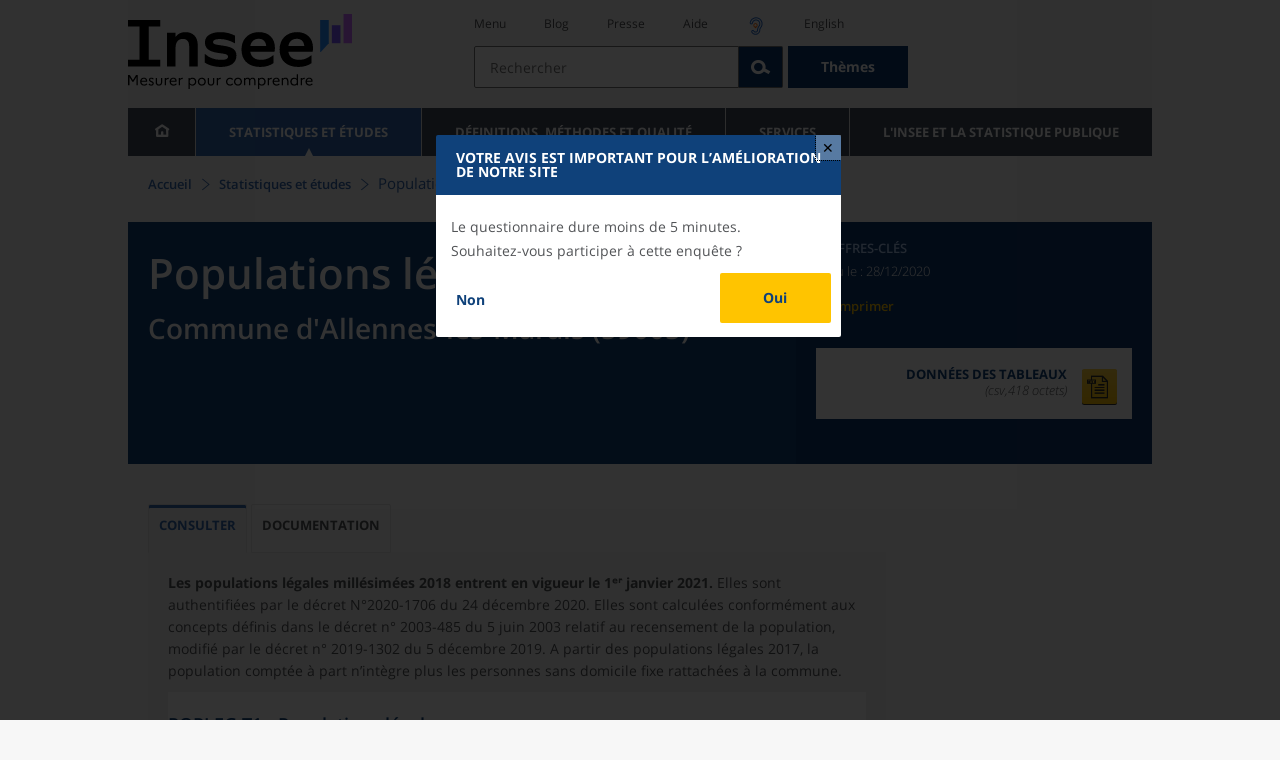

--- FILE ---
content_type: text/html;charset=UTF-8
request_url: https://www.insee.fr/fr/statistiques/5001880?geo=COM-59005
body_size: 16854
content:
























<!DOCTYPE html>

<html lang="fr" moznomarginboxes mozdisallowselectionprint>













<head>
    






    <script>
        var _mtm = window._mtm || [];
        var _paq = window._paq || [];
        _mtm.push({ 'mtm.startTime': (new Date().getTime()), event: 'mtm.Start' });
        _paq.push(['HeatmapSessionRecording::disable']);
        (function() {
            var d=document, g=d.createElement('script'), s=d.getElementsByTagName('script')[0];
            g.async=true; g.src='https://cdn.matomo.cloud/insee.matomo.cloud/container_j86K86K5.js'; s.parentNode.insertBefore(g,s);
        })();
    </script>


    
        
            
            
            
                <title>Populations légales 2018 &minus; Commune d'Allennes-les-Marais (59005) | Insee</title>
            
        
    

    

    
        
            
            
                <meta name="description" content="Allennes-les-Marais (59005) - Ces données sont disponibles sur toutes les communes de France hors Mayotte " />
            
        
    

    
    <link rel="stylesheet" type="text/css" href="/static/css/application.css">
    <link rel="stylesheet" type="text/css" href="/static/css/featherlight/featherlight.css">
    <link rel="stylesheet" type="text/css" href="/static/css/swiper/swiper.min.css">
    <link rel="stylesheet" type="text/css" href="/static/css/dateTimePicker/jquery.datetimepicker.css">
    <script type="text/javascript">
        var contextPath="";
        var langue="fr";
        var numOnglet="1";
    </script>

    <script type="text/javascript" charset="UTF-8" defer="defer" src="


/static/js/svg/graphsvg.js
"></script>
    <script type="text/javascript" charset="UTF-8" defer="defer" src="


/static/js/application-lib.min.js
"></script>
    <script src="/static/build/highcharts.js"></script>
    <script src="/static/build/highcharts-insee.js"></script>
    <script charset="UTF-8" defer="defer" src="


/static/build/application.js
"></script>
    <script>
        var contextPath="";
        var langue="fr";
        var numOnglet="1";
    </script>
    <!--[if lte IE 8]>
        <script type="text/javascript" charset="UTF-8" defer="defer" src="


/static/js/polyfills/css3-mediaqueries.min.js
"></script>
        <![endif]-->
    <script type="text/javascript">
var inseeConfig = {

        
    };
</script>

    <script type="text/javascript">
var features = {
'rmesSource': 'true',
};
</script>



    <meta http-equiv="Content-Type" content="text/html; charset=UTF-8" />
    <meta name="viewport" content="width=device-width, initial-scale=1, user-scalable=yes" />
    <link rel="icon" type="image/png" href="


/static/img/favicon-96x96.png
" sizes="96x96" />
    <link rel="icon" type="image/svg+xml" href="


/static/img/favicon.svg
" />
    <link rel="shortcut icon" href="


/static/img/favicon.ico
" />
    <link rel="apple-touch-icon" sizes="180x180" href="


/static/img/apple-touch-icon.png
" />

    <script async src="/static/build/htmx.min.js"></script>
</head>

<body>
<!-- Lightbox -->
<span id="isLightbox" class="hide">true</span>

<span class="controller-param hidden" id="urlAlternative" aria-hidden="true">false</span>
<span class="controller-param hidden" id="urlCible" aria-hidden="true">https://www.sphinxonline.com/surveyserver/s/ccpesatisf/EnqWIP/questionnaire.htm</span>
<span class="controller-param hidden" id="urlCibleAlternative" aria-hidden="true"></span>


    <span id="lightbox-dateFin" class="hide">2026-01-29 00:00:00.0</span>
    <span id="lightbox-id" class="hide">8730870</span>
    <span id="lightbox-temps-latence" class="hide"></span>
    <div id="lightbox-information" class="lightbox hide" role="dialog" aria-labelledby="modal-heading"
         aria-modal="true">
        <div id="titre-lightbox-avertissement" class="titre" id="modal-heading"><p style="texte-align: center,">Votre avis est important pour l’amélioration de notre site</></div>
        <div class="corps">
            <div class="message"><p style="texte-align: center,">Le questionnaire dure moins de 5 minutes.</>

<p style="texte-align: center,">Souhaitez-vous participer à cette enquête ?</>
</div>
            <div class="buttons">
                <div class="lightbox-entrer">
                    <a id="lightbox-visiter" href="blaba" target="_blank">Oui</a>
                </div>
                <div class="lightbox-annuler">
                    <a id="lightbox-partir" href="#" target="_blank">Non</a>
                </div>
            </div>
            <div class="note"></div>
        </div>
    </div>





<div id="wait" class="wait-off"><img src="


/static/img/preloader.gif
" alt="Veuillez-patienter..."/>
</div>
<div id="fond-transparent-body" class="fond-transparent-off"></div>

<header class="header" role="banner">
    <span style="height: 0;display: inline-block;">&nbsp;</span>
    <a class="evitement" href="#contenu" data-i18n="header.evitement.contenu">Aller au contenu</a>
    
        
        
            





<div id="banniere" class="banniere">
	<div class="bandeau">
		<div class="liens-aide-responsive">
			<a id="lien-aide-responsive" data-i18n="header.recherche.aide-du-haut-court" href="


/fr/information/2411108
">Aide</a>
			
				<a id="lien-acceo-responsive" href="


/fr/information/5894637
" title="Accès sourds et malentendants" ><img id="picto-acceo-responsive" alt="Accès sourds et malentendants" src="/static/img/pictooreille.svg" height="20px"/></a>
			
		</div>
		<div class="liens-themes-responsive">
			
				
				
					<a href="


/fr/information/8491408
" data-i18n="header.recherche.themes" class="liens-themes-responsive">Thèmes</a>
				
			
		</div>
		<div class="loupe" tabindex="-1">
			<a href="#" id="afficher-recherche" tabindex="-1">
				<span class="loupe-span">
					<br/>
					<span data-i18n="header.responsive.recherche-loupe" class="style">Recherche</span>
				</span>
			</a>
		</div>
		
		








	
	
		<a  href="


/fr/accueil
" id="logo" >
			<img class="logo logo-accueil lien-logo" src="/static/img/logoInseeFr.svg" height="75px" data-i18n="[alt]header.logo.alt" alt="accueil" />
			<img class="logo logo-accueil lien-logo-responsive" src="/static/img/logoInseeFr.svg" height="75px" data-i18n="[alt]header.logo.alt" alt="accueil" />
		</a>
	


		<div class="langue-responsive">
			
				
				
					<a id="lien-changement-langue-responsive" href="/langue/en" lang="en">English</a>
				
			
		</div>
		<div class="presse-responsive">
			<a id="lien-presse-responsive" data-i18n="header.recherche.espace-presse" href="


/fr/information/2008400
">Presse</a>
		</div>
		<div class="hamburger">
			<a href="#" id="afficher-menu" tabindex="-1">
				<span class="hamburger-menu">
					<br/>
					<span data-i18n="header.responsive.menu-hamburger" class="style">Menu</span>
				</span>
			</a>
		</div>
	
		
		<div id="recherche-header" class="recherche-header recherche">
			<div id="liens-acces">
				<ul class="liste-lien-acces">
					
						<li class="lien-evitement"><a data-i18n="header.recherche.menu" href="#menu">Menu</a></li>
						<li><a href="https://blog.insee.fr/" target="_blank" target="_blank" rel="noopener noreferrer">Blog</a></li>
						<li><a data-i18n="header.recherche.espace-presse" href="


/fr/information/2008400
">Presse</a></li>
						<li><a data-i18n="header.recherche.aide-du-haut" href="


/fr/information/2411108
">Aide</a></li>
						
							<li><a href="


/fr/information/5894637
" title="Accès sourds et malentendants" ><img id="picto-acceo" alt="Accès sourds et malentendants" src="/static/img/pictooreille.svg" height="20px"/></a></li>
 						
 						
							
							
								<li><a id="lien-changement-langue" href="/langue/en" lang="en">English</a></li>
							
						
				</ul>
			</div>
			<div id="searchbar-header" class="searchbar-header" role="search">
				<span id="search-waiting" class="waiting-off"><img alt="Veuillez-patienter..." src="/static/img/preloader.gif"></span>
				<input data-i18n="[placeholder]header.recherche.barre-recherche-placeholder;[title]header.recherche.barre-recherche-title" type="search" class="ui-autocomplete-input"
					id="barre-recherche" autocomplete="off" tabindex="0" title="Rechercher sur le site" placeholder="Rechercher" />
				<button data-i18n="[title]header.recherche.loupe-title" id="bouton-recherche" class="searchbar-icon" tabindex="0" title="rechercher">
					<span class="hidden-accessibilite" data-i18n="[title]header.recherche.loupe-title-icon">Lancer la recherche sur le site</span>
				</button>
				
					
					
						<a href="


/fr/information/8491408
" data-i18n="header.recherche.themes" class="searchbar-theme" tabindex="0">Thèmes</a>
					
				
				<span id="start-terms" class="hidden"></span>
			</div>
		</div>
	
</div>
	<!-- Attention : les commentaires en fin de ligne ont un rôle important ! -->
	<nav id="menu" role="navigation" aria-hidden="false" >
		<ul class="menu">
			<li><a class="lien maison" href="


/fr/accueil
" title="accueil" ></a></li><!--
			--><li><a data-i18n="[html]menu.statistiques.titre" class="lien" href="


/fr/statistiques
" >Statistiques et études</a>
				<div class="menu-deroulant">
					<div data-i18n="[html]menu.statistiques.en-tete" class="menu-deroulant-en-tete">
						Cherchez vos statistiques par&hellip;
					</div>
					<ul>
						<li>
							<a class="deroulement" href="#"></a><a data-i18n="menu.statistiques.themes" class="lien titre-categorie" href="


/fr/statistiques?idfacette=1
">Thèmes</a>
							<ul>
								<li><a data-i18n="menu.statistiques.economie" class="lien" href="


/fr/statistiques?theme=27
">Économie - conjoncture - comptes nationaux</a></li>
								<li><a data-i18n="menu.statistiques.demographie" class="lien" href="


/fr/statistiques?theme=0
">Démographie</a></li>
								<li><a data-i18n="menu.statistiques.entreprises" class="lien" href="


/fr/statistiques?theme=37
">Entreprises</a></li>
								<li><a data-i18n="[html]menu.statistiques.plus-de-themes" class="lien plusDe" href="


/fr/statistiques?idfacette=1
">Plus de thèmes&hellip;</a></li>
							</ul>
						</li>
						<li>
							<a class="deroulement" href="#"></a><a data-i18n="menu.statistiques.niveau-geographique" class="lien titre-categorie" href="


/fr/statistiques?idfacette=3
">Niveaux géographiques</a>
							<ul>
								<li><a class="lien" href="


/fr/statistiques?debut=0&geo=FRANCE-1&idfacette=3
">France</a></li>
								<li><a data-i18n="menu.statistiques.comparaisons-reg-dep" class="lien" href="


/fr/statistiques?debut=0&geo=COMPRD-1&idfacette=3
">Toutes les régions ou tous les départements</a></li>
								<li><a data-i18n="menu.statistiques.toutes-communes" class="lien" href="


/fr/statistiques?debut=0&geo=TOUTES_COMMUNE-1
">Toutes les communes</a></li>
								<li><a data-i18n="[html]menu.statistiques.plus-de-niveau-geographique" class="lien plusDe" href="


/fr/statistiques?idfacette=3
">Plus de niveaux géographiques&hellip;</a></li>
							</ul>
						</li>
						<li>
							<a class="deroulement" href="#"></a><a data-i18n="menu.statistiques.categorie-produit" class="lien titre-categorie" href="


/fr/statistiques?idfacette=4
">Catégories</a>
							<ul>
								<li><a data-i18n="menu.statistiques.donnees" class="lien" href="


/fr/statistiques?categorie=1
">Données</a></li>
								<li><a data-i18n="menu.statistiques.publications" class="lien" href="


/fr/statistiques?categorie=2
">Publications</a></li>
								<li><a data-i18n="[html]menu.statistiques.plus-de-categories" class="lien plusDe" href="


/fr/statistiques?idfacette=4
">Plus de catégories&hellip;</a></li>
							</ul>
						</li>
						<li>
							<a class="deroulement" href="#"></a><a data-i18n="menu.statistiques.collections" class="lien titre-categorie" href="


/fr/statistiques?idfacette=5
">Collections</a>
							<ul>
								<li><a class="lien" href="


/fr/statistiques?collection=116
">Insee Première</a></li>
								<li><a class="lien" href="


/fr/statistiques?collection=119
">Notes et points de conjoncture</a></li>
								<li><a data-i18n="[html]menu.statistiques.plus-de-collections" class="lien plusDe" href="


/fr/statistiques?idfacette=5
">Plus de collections&hellip;</a></li>
							</ul>
						</li>
					</ul>
				</div>
			</li><!--
			--><li><a class="deroulement" href="#"></a><a class="lien" href="/fr/information/2016815">Définitions, méthodes et qualité</a><div class="menu-deroulant"><ul><li><a class="lien titre-categorie" href="/fr/metadonnees/definitions">Définitions</a><ul></ul></li><li><a class="deroulement" href="#"></a><a class="lien titre-categorie" href="/fr/information/2407637">Sources statistiques et indicateurs</a><ul><li><a class="lien" href="/fr/metadonnees/sources">Liste des sources statistiques</a></li><li><a class="lien" href="/fr/metadonnees/indicateurs">Liste des indicateurs</a></li><li><a class="lien" href="/fr/information/2383410">Documentation complémentaire sur le recensement</a></li></ul></li><li><a class="deroulement" href="#"></a><a class="lien titre-categorie" href="/fr/information/4138839">La qualité dans le Service statistique public (SSP)</a><ul><li><a class="lien" href="/fr/information/4137822">Le cadre de référence</a></li><li><a class="lien" href="/fr/information/4137865">La gouvernance</a></li><li><a class="lien" href="/fr/information/6688640">La politique et la stratégie qualité du SSP</a></li><li><a class="lien" href="/fr/information/4138814">Les engagements européens</a></li></ul></li><li><a class="deroulement" href="#"></a><a class="lien titre-categorie" href="/fr/information/2016811">Nomenclatures</a><ul><li><a class="lien" href="/fr/information/2406147">Nomenclature d’activités française</a></li><li><a class="lien" href="/fr/information/2493969">Nomenclature agrégée - NA, 2008</a></li><li><a class="lien" href="/fr/information/2493496">Classification des produits française</a></li><li><a class="lien" href="/fr/information/2493507">Classification des fonctions de consommation des ménages</a></li><li><a class="lien" href="/fr/information/2028129">Catégories juridiques</a></li><li><a class="lien" href="/fr/information/2406153">Nomenclatures des professions et catégories socioprofessionnelles</a></li></ul></li><li><a class="deroulement" href="#"></a><a class="lien titre-categorie" href="/fr/information/8391822">Géographie administrative et d'étude</a><ul><li><a class="lien" href="/fr/recherche/recherche-geographique">Recherche sur une zone géographique</a></li><li><a class="lien" href="/fr/information/7672015">Téléchargement de fichiers</a></li><li><a class="lien" href="/fr/metadonnees/historique-commune">Historique des communes</a></li></ul></li><li><a class="deroulement" href="#"></a><a class="lien titre-categorie" href="/fr/information/2022002">Modèles, méthodes et outils statistiques</a><ul><li><a class="lien" href="/fr/information/2021959">Les modèles statistiques</a></li><li><a class="lien" href="/fr/information/2021908">Les outils statistiques</a></li><li><a class="lien" href="/fr/information/2414816">Méthodologie statistique</a></li></ul></li><li><a class="lien titre-categorie" href="/fr/information/3622502">Courrier des statistiques</a><ul></ul></li><li><a class="deroulement" href="#"></a><a class="lien titre-categorie" href="/fr/information/2410988">Offre de données ouvertes</a><ul><li><a class="lien" href="/fr/information/8184173">Le catalogue des données de l'Insee</a></li><li><a class="lien" href="/fr/information/8184146">Le catalogue des API de l'Insee</a></li><li><a class="lien" href="/fr/information/8184150">L'offre de données au travers de nos produits de diffusion</a></li><li><a class="lien" href="/fr/information/2410909">Les formats de mise à disposition des données</a></li><li><a class="lien" href="/fr/information/8184148">Nos données disponibles sur d'autres plateformes</a></li></ul></li></ul></div></li><li><a class="deroulement" href="#"></a><a class="lien" href="/fr/information/1302181">Services</a><div class="menu-deroulant"><ul><li><a class="deroulement" href="#"></a><a class="lien titre-categorie" href="/fr/information/1302157">Réviser une pension, un loyer, bail ou contrat</a><ul><li><a class="lien" href="/fr/information/1300608">Réviser une pension alimentaire</a></li><li><a class="lien" href="/fr/information/1300612">Réviser un loyer d'habitation</a></li><li><a class="lien" href="/fr/information/1300602">Réviser un bail commercial ou professionnel</a></li><li><a class="lien" href="/fr/information/1300606">Indexer un contrat</a></li><li><a class="lien" href="/fr/information/2417794">Convertisseur franc-euro</a></li></ul></li><li><a class="deroulement" href="#"></a><a class="lien titre-categorie" href="/fr/information/2411675">Consulter les indices et séries chronologiques</a><ul><li><a class="lien" href="/fr/information/2862832">Actualités des indices et séries chronologiques</a></li><li><a class="lien" href="/fr/information/2860802">Accès des séries et indices chronologiques par thème</a></li><li><a class="lien" href="/fr/information/3128533">Recherche par identifiant ou par mot-clé</a></li><li><a class="lien" href="/fr/information/2862759">Service web SDMX</a></li><li><a class="lien" href="/fr/information/2862863">Tables de passage</a></li></ul></li><li><a class="deroulement" href="#"></a><a class="lien titre-categorie" href="/fr/information/6675111">Sirene</a><ul><li><a class="lien" href="https://avis-situation-sirene.insee.fr/">Obtenir un avis de situation au répertoire Sirene</a></li><li><a class="lien" href="/fr/information/7456564">Demander la modification de son statut de diffusion</a></li><li><a class="lien" href="/fr/information/7614104">Demander la modification du code APE</a></li><li><a class="lien" href="/fr/information/1401387">Immatriculation, cessation ou modification des données au répertoire Sirene </a></li><li><a class="lien" href="/fr/information/1730869">Obtenir sa catégorie d'entreprise</a></li><li><a class="lien" href="/fr/information/3591226">Consulter et télécharger la base  Sirene</a></li><li><a class="lien" href="/fr/information/1730867">Identifiant unique des intervenants sur les marchés financiers (LEI)</a></li><li><a class="lien" href="/fr/information/6790269">Réponses à vos questions sur le répertoire Sirene</a></li></ul></li><li><a class="deroulement" href="#"></a><a class="lien titre-categorie" href="/fr/information/2021852">Découvrir, apprendre, enseigner</a><ul><li><a class="lien" href="/fr/information/7745315">Pour commencer...</a></li><li><a class="lien" href="/fr/information/7743494">Visualiser les données</a></li><li><a class="lien" href="/fr/information/4495976">La Compétition européenne de statistiques</a></li><li><a class="lien" href="/fr/information/7747175">Pour approfondir...</a></li></ul></li><li><a class="deroulement" href="#"></a><a class="lien titre-categorie" href="/fr/information/1302175">Répondre à une enquête de l'Insee</a><ul><li><a class="lien" href="/fr/information/2387311">Enquêtes auprès des particuliers</a></li><li><a class="lien" href="/fr/information/1401986">Enquêtes auprès des entreprises</a></li><li><a class="lien" href="/fr/information/2008477">Vrai ou faux enquêteur de l’Insee, fraude, malveillance : comment vérifier ?</a></li></ul></li><li><a class="deroulement" href="#"></a><a class="lien titre-categorie" href="/fr/information/1302152">S’informer sur l’actualité de notre diffusion</a><ul><li><a class="lien" href="/fr/information/1405540">Agenda de diffusion des indicateurs économiques </a></li><li><a class="lien" href="/fr/information/2416834">Dernières publications de l’Insee</a></li><li><a class="lien" href="/fr/information/7752988">Dernières publications des Services statistiques ministériels</a></li><li><a class="lien" href="/fr/information/2544197">Évènements annoncés à la Une du site</a></li><li><a class="lien" href="/fr/information/7702293">Thèmes d'actualité</a></li></ul></li><li><a class="deroulement" href="#"></a><a class="lien titre-categorie" href="/fr/information/1302179">Gérer les répertoires des personnes physiques</a><ul><li><a class="lien" href="/fr/information/1303477">Recueil des données d'état civil</a></li><li><a class="lien" href="/fr/information/3539086">Le Répertoire électoral unique</a></li><li><a class="lien" href="/fr/information/1303515">Dématérialisation des échanges de données</a></li><li><a class="lien" href="/fr/information/4470857">Nombre de décès quotidiens par département</a></li><li><a class="lien" href="/fr/information/4190491">Fichiers des personnes décédées depuis 1970</a></li></ul></li><li><a class="deroulement" href="#"></a><a class="lien titre-categorie" href="/fr/information/1302154">Bibliothèque de l’Insee Alain Desrosières</a><ul><li><a class="lien" href="/fr/information/1303573">Portail documentaire et catalogue</a></li><li><a class="lien" href="/fr/information/1303569">La Bibliothèque numérique de la statistique publique</a></li></ul></li><li><a class="deroulement" href="#"></a><a class="lien titre-categorie" href="/fr/information/1302171">Commander une prestation, acheter une publication</a><ul><li><a class="lien" href="/fr/information/1303438">Diffusion sur mesure</a></li><li><a class="lien" href="/fr/information/2537715">Acheter nos publications</a></li></ul></li><li><a class="deroulement" href="#"></a><a class="lien titre-categorie" href="/fr/information/1302177">Nous suivre</a><ul><li><a class="lien" href="/fr/information/1405553">Lettres d'information</a></li><li><a class="lien" href="/fr/information/1405555">Abonnements aux lettres d'information et aux avis de parution</a></li><li><a class="lien" href="/fr/information/2381941">Abonnement aux flux RSS</a></li><li><a class="lien" href="/fr/information/3127332">L'Insee sur les médias sociaux</a></li><li><a class="lien" href="/fr/information/5407494">Insee Mobile</a></li></ul></li><li><a class="deroulement" href="#"></a><a class="lien titre-categorie" href="/fr/information/2411108">Aide et contacts</a><ul><li><a class="lien" href="/fr/information/1302169">Réponses à vos questions</a></li><li><a class="lien" href="/fr/information/8390985">Obtenir des informations par téléphone</a></li></ul></li><li><a class="deroulement" href="#"></a><a class="lien titre-categorie" href="/fr/information/2008400">Espace presse</a><ul><li><a class="lien" href="/fr/information/5234985">Événements presse</a></li><li><a class="lien" href="/fr/information/5235017">Calendrier des publications</a></li><li><a class="lien" href="/fr/information/2117832?debut=0&amp;region=FRANCE1&amp;familleId=1010&amp;facetteReg=false">Communiqués de presse nationaux</a></li><li><a class="lien" href="/fr/information/2117832?debut=0&amp;region=REG84+REG27+REG53+REG24+REG94+REG44+REG01+REG32+REG11+REG03+REG76+REG52+REG75+REG93+REG06+REG28+REG02+REG04">Communiqués de presse régionaux</a></li><li><a class="lien" href="/fr/information/8618264">Nominations</a></li></ul></li></ul></div></li><li><a class="deroulement" href="#"></a><a class="lien" href="/fr/information/1302230">L'Insee et la statistique publique</a><div class="menu-deroulant"><ul><li><a class="deroulement" href="#"></a><a class="lien titre-categorie" href="/fr/information/1302198">L'Insee</a><ul><li><a class="lien" href="/fr/information/1300620">Connaître l'Insee</a></li><li><a class="lien" href="/fr/information/1300628">Travailler à l'Insee</a></li><li><a class="lien" href="/fr/information/1892983">Événements et colloques</a></li><li><a class="lien" href="/fr/information/1300622">Un peu d'histoire</a></li><li><a class="lien" href="/fr/information/4130132">Rapports d'activité</a></li></ul></li><li><a class="deroulement" href="#"></a><a class="lien titre-categorie" href="/fr/information/1302194">Les activités de l'Insee</a><ul><li><a class="lien" href="/fr/information/1303532">Suivre l’économie française</a></li><li><a class="lien" href="/fr/information/1303536">Connaître les entreprises</a></li><li><a class="lien" href="/fr/information/1303538">Observer l'évolution de la société</a></li><li><a class="lien" href="/fr/information/1303540">Réaliser le recensement de la population</a></li><li><a class="lien" href="/fr/information/1303542">Décrire et analyser les régions et les territoires</a></li><li><a class="lien" href="/fr/information/1303544">Gérer des grands répertoires</a></li><li><a class="lien" href="/fr/information/1303546">Diffuser et valoriser ses productions</a></li><li><a class="lien" href="/fr/information/1303548">Perfectionner ses méthodes et évaluer la qualité</a></li><li><a class="lien" href="/fr/information/4246608">Contribuer à la construction de la statistique européenne et internationale</a></li></ul></li><li><a class="deroulement" href="#"></a><a class="lien titre-categorie" href="/fr/information/1302208">La statistique publique</a><ul><li><a class="lien" href="/fr/information/1300616">Cadre juridique et institutionnel</a></li><li><a class="lien" href="/fr/information/1302192">Le service statistique public</a></li><li><a class="lien" href="/fr/information/1300624">Secret statistique</a></li><li><a class="lien" href="/fr/information/3719162">Protection des données personnelles</a></li><li><a class="lien" href="/fr/information/1300614">Règles de diffusion du SSP</a></li><li><a class="lien" href="/fr/information/5209792">Accès aux documents administratifs</a></li></ul></li><li><a class="deroulement" href="#"></a><a class="lien titre-categorie" href="/fr/information/1302196">La construction de la statistique européenne</a><ul><li><a class="lien" href="/fr/information/4246567">Les producteurs de statistiques européennes en France</a></li><li><a class="lien" href="/fr/information/2046339">Textes juridiques de la gouvernance statistique européenne</a></li><li><a class="lien" href="/fr/information/4246551">Les règlements cadres et sectoriels</a></li></ul></li><li><a class="deroulement" href="#"></a><a class="lien titre-categorie" href="/fr/information/4248413">Mesure de la qualité de service</a><ul><li><a class="lien" href="/fr/information/4248405">Les indicateurs de qualité du programme Transparence</a></li><li><a class="lien" href="/fr/information/2129030">Résultats des enquêtes de satisfaction</a></li></ul></li><li><a class="lien titre-categorie" href="/fr/information/5413276">Services Publics+ : un service public plus proche, plus simple, plus efficace</a><ul></ul></li></ul></div></li>
		</ul>
	</nav>
</div>
<div class="clear"></div>
        
    
</header>

<main id="contenu" class="main" role="main">
    
    
<nav class="breadcrum">
   <div class="container">
      <ol class="fil-ariane">
         <li><a data-i18n="breadcrum.accueil" href="/fr/accueil">Accueil</a></li>
         <li><a data-i18n="breadcrum.statistiques" href="/fr/statistiques">Statistiques et études</a></li>
         <li>Populations légales 2018-
            Commune d'Allennes-les-Marais (59005)</li>
      </ol>
   </div>
</nav><section>
   <div class="titre-page chiffre-cle">
      <div class="titre">
         <h1 class="titre-principal">Populations légales 2018<span>&nbsp;</span><span class="sous-titre div-in-h">Commune d'Allennes-les-Marais (59005)</span></h1>
         <div class="chapeau"></div>
      </div>
      <div class="details">
         <p class="categorie">Chiffres-clés</p>
         <p class="date-diffusion"><span data-i18n="[html]produit.bandeau-bleu.paru-le">Paru le&nbsp;:</span>28/12/2020</p>
         <div class="lien-details"><a data-i18n="produit.bandeau-bleu.imprimer" href="#" class="bouton-imprimante">Imprimer</a></div>
         <div class="donnees-telechargeables"><a href="/fr/statistiques/tableaux/5001880/COM/59005/popleg2018_cc_popleg.csv">
               <div class="donnee-telechargeable donnees-tableau">
                  <div class="libelle-taille">
                     <div data-i18n="produit.bandeau-bleu.donnees-tableaux" class="libelle">Données des tableaux</div>
                     <div class="taille">(csv,418 octets)
                        </div>
                  </div>
                  <div class="bouton-telecharger bouton-telecharger-txt bouton-telecharger-court"></div>
               </div></a></div>
      </div>
   </div>
   <div class="contenu  min-impression" id="contenu">
      <ul class="onglets" role="tablist">
         <li data-i18n="[title]produit.contenu.onglet-title" title="Afficher l’onglet" class="onglet onglet-v1 courant not-only" role="tab" aria-selected="true" aria-controls="consulter"><strong><a href="#consulter" data-i18n="produit.contenu.Consulter">Consulter</a></strong></li>
         <li data-i18n="[title]produit.contenu.onglet-title" title="Afficher l’onglet" class="onglet onglet-v1" role="tab" aria-selected="true" aria-controls="documentation"><a data-i18n="produit.contenu.Documentation" href="#documentation">Documentation
               </a></li>
      </ul>
      <div class="onglets-clear"></div>
      <div class="select-onglets"><label for="choix-onglet-publication"><span class="hidden-accessibilite" data-i18n="choix-onglet.publication">Consultation de la
               publication ou de la documentation qui lui est associée
               </span></label><select id="choix-onglet-publication" data-i18n="[title]choix-onglet.publication" title="Consultation de la publication ou de la documentation qui lui est associée">
            <option data-i18n="produit.contenu.Consulter" value="consulter" selected>Consulter</option>
            <option data-i18n="produit.contenu.Documentation" value="documentation">Documentation
               </option></select></div>
      <div id="consulter" class="panneau courant publication presence-onglet" tabindex="0">
         <div class="corps-publication">
            <div class="bloc paragraphes ">
               <p class="paragraphe   ">
                  <strong>Les populations légales millésimées 2018 entrent en vigueur le 1ᵉʳ janvier 2021.</strong> Elles sont authentifiées par le décret N°2020-1706 du 24 décembre 2020. Elles sont
                  calculées conformément aux concepts définis dans le décret n° 2003-485 du 5 juin 2003
                  relatif au recensement de la population, modifié par le décret n° 2019-1302 du 5 décembre
                  2019. A partir des populations légales 2017, la population comptée à part n’intègre
                  plus les personnes sans domicile fixe rattachées à la commune.</p>
            </div>
            <div class="onglets-clear"></div><span class="ancre sans-onglet" id="ancre-POPLEG_T1"></span><div role="tabpanel" id="tableau-POPLEG_T1" tabindex="0" class="panneau courant panneau-v2">
               <figure role="group" aria-labelledby="figcaption-tableau-POPLEG_T1">
                  <h2 class="titre-figure" id="titre-tableau-POPLEG_T1"><span class="hidden">tableau</span>POPLEG T1 - Populations légales</h2>
                  <div class="tableau ">
                     <table id="produit-tableau-POPLEG_T1" class="tableau-produit" style="">
                        <caption>POPLEG T1 - Populations légales</caption>
                        <thead>
                           <tr class="">
                              <th class="" scope="col"></th>
                              <th class="" scope="col">2008</th>
                              <th class="" scope="col">2013</th>
                              <th class="" scope="col">2018</th>
                           </tr>
                        </thead>
                        <tbody>
                           <tr class="">
                              <th class="ligne " scope="row">Population municipale</th>
                              <td class="nombre ">3&nbsp;380</td>
                              <td class="nombre ">3&nbsp;387</td>
                              <td class="nombre ">3&nbsp;458</td>
                           </tr>
                           <tr class="">
                              <th class="ligne " scope="row">Population comptée à part</th>
                              <td class="nombre ">48</td>
                              <td class="nombre ">46</td>
                              <td class="nombre ">58</td>
                           </tr>
                           <tr class="">
                              <th class="ligne total " scope="row">Population totale</th>
                              <td class="nombre total ">3&nbsp;428</td>
                              <td class="nombre total ">3&nbsp;433</td>
                              <td class="nombre total ">3&nbsp;516</td>
                           </tr>
                        </tbody>
                     </table>
                  </div>
                  <figcaption id="figcaption-tableau-POPLEG_T1">
                     <ul class="notes">
                        <li>Sources : Insee, RP2018 (géographie au 01/01/2020), RP2013 (géographie au 01/01/2015)
                           et RP2008 (géographie au 01/01/2010).</li>
                     </ul>
                  </figcaption>
               </figure>
            </div>
         </div>
      </div>
      <div id="documentation" class="panneau publication ">
         <div class="documentation sources">
            <h2 id="sources">Sources</h2>
            <div class="source">
               <div class="bloc paragraphes ">
                  <p class="paragraphe   ">
                     <strong>Les populations légales millésimées 2018 entrent en vigueur le 1ᵉʳ janvier 2021. </strong>Elles sont calculées conformément aux concepts définis dans le 
                     <a class="renvoi" href="https://www.legifrance.gouv.fr/affichTexte.do?cidTexte=JORFTEXT000000595581">décret n° 2003-485 du 5 juin 2003 relatif au recensement de la population</a>, modifié par le 
                     <a class="renvoi" href="https://www.legifrance.gouv.fr/affichTexte.do?cidTexte=JORFTEXT000039455952">décret n° 2019-1302 du 5 décembre 2019 </a>. A partir des populations légales 2017, la population comptée à part n’intègre plus
                     les personnes sans domicile fixe rattachées à la commune. 
                     </p>
                  <p class="paragraphe   ">Ces populations sont disponibles pour les différentes circonscriptions administratives
                     existant au 1ᵉʳ janvier 2020 dans leurs limites territoriales à cette date.
                     						Les populations légales millésimées 2013 entrées en vigueur le 1ᵉʳ janvier 2016
                     sont disponibles pour les différentes circonscriptions administratives existant au
                     1ᵉʳ janvier 2015 dans leurs limites territoriales à cette date.
                     						Les populations légales millésimées 2008 entrées en vigueur le 1ᵉʳ janvier 2011
                     sont disponibles pour les différentes circonscriptions administratives existant au
                     1ᵉʳ janvier 2010 dans leurs limites territoriales à cette date.
                     						</p>
               </div>
            </div>
         </div>
         <div class="documentation definitions no-impression">
            <h2 data-i18n="produit.documentation.definitions" id="definitions">Définitions</h2>
            <div class="definition" id="definition-1">
               <div class="bloc paragraphes definition-corps">
                  <div class="bloc paragraphes ">
                     <p class="paragraphe   ">Le terme générique de « populations légales » regroupe pour chaque commune sa population
                        municipale, sa population comptée à part et sa population totale qui est la somme
                        des deux précédentes.</p>
                     <p class="paragraphe   ">Les populations légales sont définies par le décret n°2003-485 publié au Journal officiel
                        du 8 juin 2003, relatif au recensement de la population, modifié par le décret n°
                        2019-1302 du 5 décembre 2019. Désormais, elles sont actualisées et authentifiées par
                        un décret chaque année. Environ 350 textes législatifs ou réglementaires font référence
                        à ces populations.</p>
                     <p class="paragraphe   ">La population municipale est celle qui est utilisée à des fins statistiques ; la population
                        totale est la plus souvent utilisée pour l'application de dispositions législatives
                        ou réglementaires.</p>
                     <p class="paragraphe   ">
                        <strong>Remarque</strong>
                        </p>
                     <p class="paragraphe   ">Les populations légales millésimées 2018 sont établies à partir des informations collectées
                        lors des enquêtes de recensement de 2016 à 2020 et ramenées à une même date : celle
                        du milieu de la période.
                        						</p>
                     <p class="paragraphe   ">
                        <strong>Documentation complémentaire</strong>
                        </p>
                  </div>
                  <div class="bloc">
                     <p class="paragraphe dictionnaire-variable chevron-avant-lien"><a href="/fr/statistiques/fichier/5001880/Comprendre_poplegale_commune.pdf" class="lien-dictionnaire-variable" title=" Comprendre la population légale de votre commune (pdf&#xA;                        )&#xA;                    "> Comprendre la population légale de votre commune</a> <span class="format-taille">(pdf
                           )
                           </span></p>
                  </div>
                  <div class="bloc">
                     <p class="paragraphe dictionnaire-variable chevron-avant-lien"><a href="/fr/statistiques/fichier/5001880/joe_20201227_0313_0022.pdf" class="lien-dictionnaire-variable" title=" Décret n° 2020-1706 du 24 décembre 2020 authentifiant les chiffres des populations de métropole, des départements d'outre-mer de la Guadeloupe, de la Guyane, de la Martinique et de La Réunion, de Saint-Barthélemy, de Saint-Martin et de Saint-Pierre-et-Miquelon (pdf&#xA;                        )&#xA;                    "> Décret n° 2020-1706 du 24 décembre 2020 authentifiant les chiffres des populations
                           de métropole, des départements d'outre-mer de la Guadeloupe, de la Guyane, de la Martinique
                           et de La Réunion, de Saint-Barthélemy, de Saint-Martin et de Saint-Pierre-et-Miquelon</a> <span class="format-taille">(pdf
                           )
                           </span></p>
                  </div>
               </div>
            </div>
         </div>
      </div>
      <div class="panneau publication" id="dictionnaire"></div>
   </div>
</section><section>
   <div class="module-transverse">
      <div class="module-transverse-container">
         <div data-i18n="produit.pour-en-savoir-plus.titre" class="module-transverse-titre">
            Pour en savoir plus
            </div>
         <div class="module-transverse-contenu">
            <p class="paragraphe"><a class="renvoi" href="/fr/statistiques?categorie=4+5&amp;geo=COM-59005" data-i18n="produit.pour-en-savoir-plus.meme-territoire">Données sur le même territoire</a></p>
            <p class="paragraphe"><a class="renvoi" href="/fr/statistiques/zones/5001880" data-i18n="produit.pour-en-savoir-plus.autre-territoire">Les mêmes résultats pour un autre territoire</a></p>
            <p class="paragraphe   ">
               <a class="renvoi" data-i18n="" href="/fr/statistiques/3698339">Historique des populations communales</a>
               </p>
         </div>
      </div>
   </div>
</section>

</main>

<footer role="contentinfo">
    
        
        
            



<div class="footer-mobile">
	<div class="liens-reseaux-sociaux-mobile">
		<a href="https://bsky.app/profile/insee.fr" target="_blank" rel="noopener" data-i18n="[title]reseaux-sociaux.footer.lien-bluesky" title="Bluesky"><span class="icone-bluesky"><span data-i18n="reseaux-sociaux.footer.lien-bluesky" class="hidden-accessibilite"></span></span></a>
		<a href="https://www.instagram.com/insee_fr/" target="_blank" rel="noopener" data-i18n="[title]reseaux-sociaux.footer.lien-instagram" title="Instagram"><span class="icone-instagram"><span data-i18n="reseaux-sociaux.footer.lien-instagram" class="hidden-accessibilite"></span></span></a>
		<a href="https://www.linkedin.com/company/insee" target="_blank" rel="noopener" data-i18n="[title]reseaux-sociaux.footer.lien-linkedin" title="LinkedIn"><span class="icone-linkedin"><span data-i18n="reseaux-sociaux.footer.lien-linkedin" class="hidden-accessibilite"></span></span></a>
		
			
			
				<a href="https://x.com/InseeFr" target="_blank" rel="noopener" data-i18n="[title]reseaux-sociaux.footer.lien-twitter" title="X"><span class="icone-twitter"><span data-i18n="reseaux-sociaux.footer.lien-twitter" class="hidden-accessibilite"></span></span></a>
			
		
		<a href="https://www.youtube.com/@Insee_Fr" target="_blank" rel="noopener" data-i18n="[title]reseaux-sociaux.footer.lien-youtube" title="Youtube"><span class="icone-youtube"><span data-i18n="reseaux-sociaux.footer.lien-youtube" class="hidden-accessibilite"></span></span></a>
		<a href="https://blog.insee.fr/" target="_blank" rel="noopener" data-i18n="[title]reseaux-sociaux.footer.lien-blog" title="Blog"><span class="icone-blog"><span data-i18n="reseaux-sociaux.footer.lien-blog" class="hidden-accessibilite"></span></span></a>
		<a href="


/fr/information/2381941
" data-i18n="[title]reseaux-sociaux.footer.lien-rss" title="Rss"><span class="icone-rss"><span data-i18n="reseaux-sociaux.footer.lien-rss" class="hidden-accessibilite"></span></span></a>
	</div>
	<div class="liens-partenaires-mobile">
		<ul class="menu-liens-partenaires-mobile" role="menu">
			
				
				
					<li class="lien"><span data-i18n="footer.menu-footer.partenaires">Nos sites partenaires</span></li>
					<ul class="menu-deroulant-partenaires-mobile" role="menu">
						<li role="menuitem">
							<a class="lien" href="http://ec.europa.eu/eurostat/web/european-statistical-system/overview?locale=fr" target="_blank" data-i18n="[title]footer.images.sse">Système Statistique Européen</a>
						</li>
						<li role="menuitem">
							<a class="lien" href="http://www.reseau-quetelet.cnrs.fr/spip/" target="_blank" data-i18n="[title]footer.images.quetelet">Réseau Quetelet</a>
						</li>
						<li role="menuitem">
							<a class="lien" href="https://casd.eu/" target="_blank" data-i18n="[title]footer.images.casd">Centre d'Accès Sécurisé Distant aux données (CASD)</a>
						</li>
						<li role="menuitem">
							<a class="lien" href="http://www.data.gouv.fr/fr/" target="_blank" data-i18n="[title]footer.images.data">site data.gouv</a>
						</li>
						<li role="menuitem">
							<a class="lien" href="https://www.plus.transformation.gouv.fr/" target="_blank" data-i18n="[title]footer.images.services">Services Publics +</a>
						</li>
					
				
			</ul>
		</ul>
	</div>
</div>
<div class="footer">
	<div class="container-bloc-1">
		<nav class="bloc-1" aria-label="bloc-1">
			<div class="abonnement">
				<h2 class="titre-footer" data-i18n="footer.abonnez-vous">Abonnez-vous</h2>
				<div class="contenu-abonnement">
					<div class="lettre"></div>
					<a href="


/fr/information/1405555
" class="lien-footer avis-parution" data-i18n="footer.avis-parution">Avis de parution</a>
				</div>
			</div>
			<div class="reseaux-sociaux">
				<h2 class="titre-footer" data-i18n="footer.reseaux-sociaux">Nous suivre</h2>
				<div class="contenu-reseaux-sociaux">
					<a href="https://bsky.app/profile/insee.fr" target="_blank" rel="noopener" data-i18n="[title]reseaux-sociaux.footer.lien-bluesky" title="Bluesky"><img class="cercle-bluesky" alt="" src="


/static/img/logo-bluesky.svg
"/><span data-i18n="reseaux-sociaux.footer.lien-bluesky" class="hidden-accessibilite"></span></a>
					<a href="https://www.instagram.com/insee_fr/" target="_blank" rel="noopener" data-i18n="[title]reseaux-sociaux.footer.lien-instagram" title="Instagram"><img class="cercle-instagram" alt="" src="


/static/img/logo-instagram-small.png
"/><span data-i18n="reseaux-sociaux.footer.lien-instagram" class="hidden-accessibilite"></span></a>
					<div class="cercle-linkedin">
						<a href="https://www.linkedin.com/company/insee" target="_blank" rel="noopener" data-i18n="[title]reseaux-sociaux.footer.lien-linkedin" title="LinkedIn"><span class="icone-linkedin"><span data-i18n="reseaux-sociaux.footer.lien-linkedin" class="hidden-accessibilite"></span></span></a>
					</div>
					<div class="cercle-twitter">
						
							
							
								<a href="https://x.com/InseeFr" target="_blank" rel="noopener" data-i18n="[title]reseaux-sociaux.footer.lien-twitter" title="X"><span class="icone-twitter"><span data-i18n="reseaux-sociaux.footer.lien-twitter" class="hidden-accessibilite"></span></span></a>
							
						
					</div>
					<div class="cercle-youtube">
						<a href="https://www.youtube.com/@Insee_Fr" target="_blank" rel="noopener" data-i18n="[title]reseaux-sociaux.footer.lien-youtube" title="Youtube"><span class="icone-youtube"><span data-i18n="reseaux-sociaux.footer.lien-youtube" class="hidden-accessibilite"></span></span></a>
					</div>
					<div class="cercle-blog">
						<a href="https://blog.insee.fr/" target="_blank" rel="noopener" data-i18n="[title]reseaux-sociaux.footer.lien-blog" title="Blog"><span class="icone-blog"><span data-i18n="reseaux-sociaux.footer.lien-blog" class="hidden-accessibilite"></span></span></a>
					</div>
					<div class="cercle-rss">
						<a href="


/fr/information/2381941
" data-i18n="[title]reseaux-sociaux.footer.lien-rss" title="Rss"><span class="icone-rss"><span data-i18n="reseaux-sociaux.footer.lien-rss" class="hidden-accessibilite"></span></span></a>
					</div>
				</div>
			</div>
			<div class="contact-aide">
				<h2 class="titre-footer" data-i18n="footer.contact">Contact</h2>
				<div class="contenu-contact-aide">
					<a href="


/fr/information/2411108
" class="lien-footer" data-i18n="footer.aide">Aide et contact</a>
				</div>
			</div>
			
		</nav>
	</div>
	<div class="container-bloc-2">
		<div class="bloc-2"><ul>
   <div class="colonne-1">
      <li class="liste-niveau-1">
         <div class="titre-liste-niveau-1"><a class="lien" href="/fr/statistiques" data-i18n="menu.statistiques.titre">Statistiques et études</a></div>
      </li>
      <li class="liste-niveau-1">
         <div class="titre-liste-niveau-1"><a class="lien" href="/fr/information/2016815">Définitions, méthodes et qualité</a></div>
         <ul>
            <li class="liste-niveau-2">
               <div class="titre-liste-niveau-2"><a class="lien titre-categorie" href="/fr/metadonnees/definitions">Définitions</a></div>
            </li>
            <li class="liste-niveau-2">
               <div class="titre-liste-niveau-2"><a class="lien titre-categorie" href="/fr/information/2407637">Sources statistiques et indicateurs</a></div>
            </li>
            <li class="liste-niveau-2">
               <div class="titre-liste-niveau-2"><a class="lien titre-categorie" href="/fr/information/4138839">La qualité dans le Service statistique public (SSP)</a></div>
            </li>
            <li class="liste-niveau-2">
               <div class="titre-liste-niveau-2"><a class="lien titre-categorie" href="/fr/information/2016811">Nomenclatures</a></div>
            </li>
            <li class="liste-niveau-2">
               <div class="titre-liste-niveau-2"><a class="lien titre-categorie" href="/fr/information/8391822">Géographie administrative et d'étude</a></div>
            </li>
            <li class="liste-niveau-2">
               <div class="titre-liste-niveau-2"><a class="lien titre-categorie" href="/fr/information/2022002">Modèles, méthodes et outils statistiques</a></div>
            </li>
            <li class="liste-niveau-2">
               <div class="titre-liste-niveau-2"><a class="lien titre-categorie" href="/fr/information/3622502">Courrier des statistiques</a></div>
            </li>
            <li class="liste-niveau-2">
               <div class="titre-liste-niveau-2"><a class="lien titre-categorie" href="/fr/information/2410988">Offre de données ouvertes</a></div>
            </li>
         </ul>
      </li>
   </div>
   <div class="colonne-2">
      <li class="liste-niveau-1">
         <div class="titre-liste-niveau-1"><a class="lien" href="/fr/information/1302181">Services</a></div>
         <ul>
            <li class="liste-niveau-2">
               <div class="titre-liste-niveau-2"><a class="lien titre-categorie" href="/fr/information/1302157">Réviser une pension, un loyer, bail ou contrat</a></div>
            </li>
            <li class="liste-niveau-2">
               <div class="titre-liste-niveau-2"><a class="lien titre-categorie" href="/fr/information/2411675">Consulter les indices et séries chronologiques</a></div>
            </li>
            <li class="liste-niveau-2">
               <div class="titre-liste-niveau-2"><a class="lien titre-categorie" href="/fr/information/6675111">Sirene</a></div>
            </li>
            <li class="liste-niveau-2">
               <div class="titre-liste-niveau-2"><a class="lien titre-categorie" href="/fr/information/2021852">Découvrir, apprendre, enseigner</a></div>
            </li>
            <li class="liste-niveau-2">
               <div class="titre-liste-niveau-2"><a class="lien titre-categorie" href="/fr/information/1302175">Répondre à une enquête de l'Insee</a></div>
            </li>
            <li class="liste-niveau-2">
               <div class="titre-liste-niveau-2"><a class="lien titre-categorie" href="/fr/information/1302152">S’informer sur l’actualité de notre diffusion</a></div>
            </li>
            <li class="liste-niveau-2">
               <div class="titre-liste-niveau-2"><a class="lien titre-categorie" href="/fr/information/1302179">Gérer les répertoires des personnes physiques</a></div>
            </li>
            <li class="liste-niveau-2">
               <div class="titre-liste-niveau-2"><a class="lien titre-categorie" href="/fr/information/1302154">Bibliothèque de l’Insee Alain Desrosières</a></div>
            </li>
            <li class="liste-niveau-2">
               <div class="titre-liste-niveau-2"><a class="lien titre-categorie" href="/fr/information/1302171">Commander une prestation, acheter une publication</a></div>
            </li>
            <li class="liste-niveau-2">
               <div class="titre-liste-niveau-2"><a class="lien titre-categorie" href="/fr/information/1302177">Nous suivre</a></div>
            </li>
            <li class="liste-niveau-2">
               <div class="titre-liste-niveau-2"><a class="lien titre-categorie" href="/fr/information/2411108">Aide et contacts</a></div>
            </li>
            <li class="liste-niveau-2">
               <div class="titre-liste-niveau-2"><a class="lien titre-categorie" href="/fr/information/2008400">Espace presse</a></div>
            </li>
         </ul>
      </li>
      <li class="liste-niveau-1">
         <div class="titre-liste-niveau-1"><a class="lien" href="/fr/information/1302230">L'Insee et la statistique publique</a></div>
         <ul>
            <li class="liste-niveau-2">
               <div class="titre-liste-niveau-2"><a class="lien titre-categorie" href="/fr/information/1302198">L'Insee</a></div>
            </li>
            <li class="liste-niveau-2">
               <div class="titre-liste-niveau-2"><a class="lien titre-categorie" href="/fr/information/1302194">Les activités de l'Insee</a></div>
            </li>
            <li class="liste-niveau-2">
               <div class="titre-liste-niveau-2"><a class="lien titre-categorie" href="/fr/information/1302208">La statistique publique</a></div>
            </li>
            <li class="liste-niveau-2">
               <div class="titre-liste-niveau-2"><a class="lien titre-categorie" href="/fr/information/1302196">La construction de la statistique européenne</a></div>
            </li>
            <li class="liste-niveau-2">
               <div class="titre-liste-niveau-2"><a class="lien titre-categorie" href="/fr/information/4248413">Mesure de la qualité de service</a></div>
            </li>
            <li class="liste-niveau-2">
               <div class="titre-liste-niveau-2"><a class="lien titre-categorie" href="/fr/information/5413276">Services Publics+ : un service public plus proche, plus simple, plus efficace</a></div>
            </li>
         </ul>
      </li>
   </div>
</ul></div>
	</div>
	<nav class="container-bloc-3" aria-label="container-bloc-3">
		<div class="bloc-3">
			<ul class="images-footer">
				
					
					
						<li class="image-footer">
							<a class="lien-footer-image" href="http://ec.europa.eu/eurostat/web/european-statistical-system/overview?locale=fr" target="_blank" data-i18n="[title]footer.images.sse">
								<img src="


/static/img/footer/sse.png
" alt="Système Statistique Européen" title="Système Statistique Européen" />
							</a>
						</li>
						<li class="image-footer">
							<a class="lien-footer-image" href="http://www.reseau-quetelet.cnrs.fr/spip/" target="_blank" data-i18n="[title]footer.images.quetelet">
								<img src="


/static/img/footer/Reseau_quetelet.png
" alt="Réseau Quetelet" title="Réseau Quetelet" />
							</a>
						</li>
						<li class="image-footer">
							<a class="lien-footer-image" href="https://casd.eu/" target="_blank" data-i18n="[title]footer.images.casd">
								<img src="


/static/img/footer/CASD.png
" alt="Centre d'Accès Sécurisé Distant aux données (CASD)" title="Centre d'Accès Sécurisé Distant aux données (CASD)" />
							</a>
						</li>
						<li class="image-footer">
							<a class="lien-footer-image" href="http://www.data.gouv.fr/fr/" target="_blank" data-i18n="[title]footer.images.data">
								<img src="


/static/img/footer/data.gouv.png
" alt="site data.gouv" title="site data.gouv" />
							</a>
						</li>
						<li class="image-footer">
							<a class="lien-footer-image" href="https://www.plus.transformation.gouv.fr/" target="_blank" data-i18n="[title]footer.images.services">
								<img src="


/static/img/footer/Service_public.png
" alt="Services Publics +" title="Services Publics +" />
							</a>
						</li>
					
				
			</ul>
		</div>
	</nav>
	<nav class="container-bloc-4" aria-label="container-bloc-4">
		<div class="bloc-4">
			<ul class="liens-footer">
				
					
					
						<li class="lien-footer">
							<a href="


/fr/information/2008466
" data-i18n="footer.liens.mentions">Mentions légales et crédits</a>
						</li>
						<li class="lien-footer">
							<a href="


/fr/information/2381863
" data-i18n="footer.liens.conditions">Conditions d'utilisation de nos données</a>
						</li>
						<li class="lien-footer">
							<a href="


/fr/information/2386135
" data-i18n="footer.liens.accessibilite">Accessibilité : partiellement conforme</a>
						</li>
						<li class="lien-footer ">
							<a href="


/fr/information/5894637
">Accès sourds et malentendants</a>
						</li>
						<li class="lien-footer">
							<a href="


/fr/information/2381939
" data-i18n="footer.liens.securite">Sécurité</a>
						</li>
						<li class="lien-footer">
							<a href="


/fr/plan-du-site/
" data-i18n="footer.liens.plan">Plan du site</a>
						</li>
					
				
			</ul>
		</div>
	</nav>
</div>

        
    
</footer>

<a href="#" class="sticky-top"><span data-i18n="footer.sticky-top.texte" class="sticky-text">Haut de page</span></a>


<script>
    window.addEventListener("load", async function () {
        const isFrench = document.documentElement.lang !== "en";
        Highcharts.setOptions({
            lang: {
                thousandsSep: "\u00A0",
                numericSymbols: undefined, // disable 100k, 1M, etc
                decimalPoint: isFrench ? "," : ".",
            },
        });

        const bimester = isFrench
            ? { label: "bimestre", abbr: "bim." }
            : { label: "bimester", abbr: "bim." };
        const quarter = isFrench
            ? { label: "trimestre", abbr: "trim." }
            : { label: "quarter", abbr: "qtr." };

        const getBimester = (date) => {
            return Math.floor(date.getUTCMonth() / 2) + 1;
        };
        const getQuarter = (date) => {
            return Math.floor(date.getUTCMonth() / 3) + 1;
        };

        const addSuffix = function (pos) {
            switch (pos) {
                case 1:
                    return pos + (isFrench ? "er " : "st ");
                case 2:
                    return pos + (isFrench ? "e " : "nd ");
                case 3:
                    return pos + (isFrench ? "e " : "rd ");
                default:
                    return pos + (isFrench ? "e " : "th ");
            }
        };

        Highcharts.dateFormats.clib = function (timestamp) {
            const date = new Date(timestamp);
            return addSuffix(getBimester(date)) + bimester.abbr;
        };
        Highcharts.dateFormats.Clib = function (timestamp) {
            const date = new Date(timestamp);
            return addSuffix(getBimester(date)) + bimester.label;
        };
        Highcharts.dateFormats.t = function (timestamp) {
            const date = new Date(timestamp);
            return getQuarter(date) + "";
        };
        Highcharts.dateFormats.qlib = function (timestamp) {
            const date = new Date(timestamp);
            return addSuffix(getQuarter(date)) + quarter.abbr;
        };
        Highcharts.dateFormats.Qlib = function (timestamp) {
            const date = new Date(timestamp);
            return addSuffix(getQuarter(date)) + quarter.label;
        };

        const graphs = document.querySelectorAll("[id^='highchart']");
        for (const graph of graphs) {
            const response = await fetch(graph.getAttribute("data-graphique"));
            const xml = await response.text();
            const options = await generateChartOptions(xml);

            if (options?.chart.type === 'map') {
                Highcharts.mapChart(graph.getAttribute("id"), options);
            } else {
                Highcharts.chart(graph.getAttribute("id"), options);
            }
        }
    });
</script>

</body>
</html>

